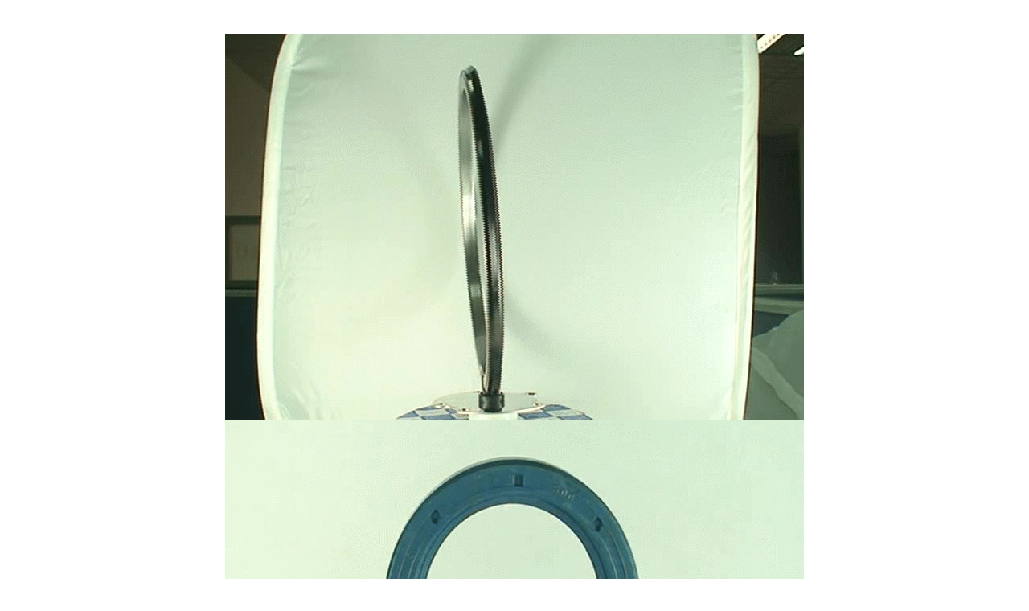

--- FILE ---
content_type: text/html
request_url: http://www.sog.com.tw/oil/sogtype/GIF/246.htm
body_size: 317
content:
<html>

<head>
<meta http-equiv="Content-Type" content="text/html; charset=big5">
<title>新增網頁1</title>
</head>

<body>

<p align="center">　</p>
<p align="center"><img border="0" src="271.gif" width="720" height="480"><img border="0" src="246.gif" width="720" height="480"></p>

</body>

</html>
